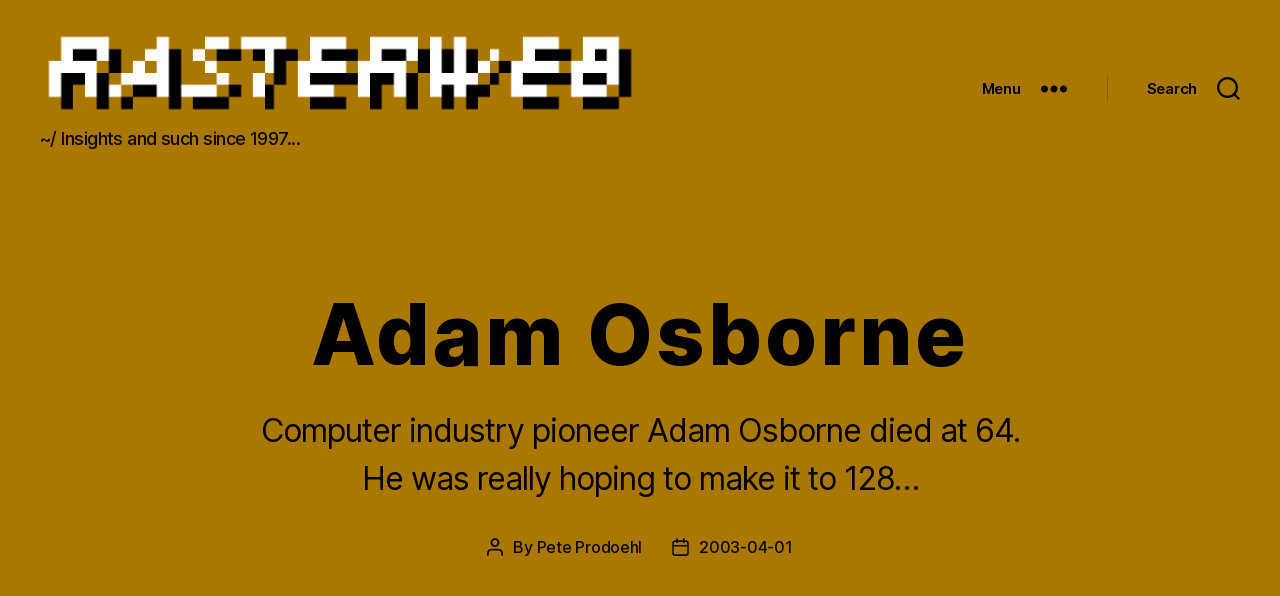

--- FILE ---
content_type: text/html; charset=UTF-8
request_url: https://rasterweb.net/raster/2003/04/01/20030401074049/
body_size: 10017
content:
<!DOCTYPE html>
<html class="no-js" lang="en-US" prefix="og: http://ogp.me/ns# article: http://ogp.me/ns/article#">
	<head>
		<meta charset="UTF-8">
		<meta name="viewport" content="width=device-width, initial-scale=1.0" >

		<link rel="profile" href="https://gmpg.org/xfn/11">
		<link rel="me" href="https://mastodon.social/@rasterweb">
		<meta name="fediverse:creator" content="@rasterweb@mastodon.social">
		<title>Adam Osborne &#8211; RasterWeb!</title>
<link rel='dns-prefetch' href='//s.w.org' />
<link rel="alternate" type="application/rss+xml" title="RasterWeb! &raquo; Feed" href="https://rasterweb.net/raster/feed/" />
<link rel="alternate" type="application/rss+xml" title="RasterWeb! &raquo; Comments Feed" href="https://rasterweb.net/raster/comments/feed/" />
		<script>
			window._wpemojiSettings = {"baseUrl":"https:\/\/s.w.org\/images\/core\/emoji\/12.0.0-1\/72x72\/","ext":".png","svgUrl":"https:\/\/s.w.org\/images\/core\/emoji\/12.0.0-1\/svg\/","svgExt":".svg","source":{"concatemoji":"https:\/\/rasterweb.net\/raster\/wp-includes\/js\/wp-emoji-release.min.js?ver=5.3.2"}};
			!function(e,a,t){var r,n,o,i,p=a.createElement("canvas"),s=p.getContext&&p.getContext("2d");function c(e,t){var a=String.fromCharCode;s.clearRect(0,0,p.width,p.height),s.fillText(a.apply(this,e),0,0);var r=p.toDataURL();return s.clearRect(0,0,p.width,p.height),s.fillText(a.apply(this,t),0,0),r===p.toDataURL()}function l(e){if(!s||!s.fillText)return!1;switch(s.textBaseline="top",s.font="600 32px Arial",e){case"flag":return!c([127987,65039,8205,9895,65039],[127987,65039,8203,9895,65039])&&(!c([55356,56826,55356,56819],[55356,56826,8203,55356,56819])&&!c([55356,57332,56128,56423,56128,56418,56128,56421,56128,56430,56128,56423,56128,56447],[55356,57332,8203,56128,56423,8203,56128,56418,8203,56128,56421,8203,56128,56430,8203,56128,56423,8203,56128,56447]));case"emoji":return!c([55357,56424,55356,57342,8205,55358,56605,8205,55357,56424,55356,57340],[55357,56424,55356,57342,8203,55358,56605,8203,55357,56424,55356,57340])}return!1}function d(e){var t=a.createElement("script");t.src=e,t.defer=t.type="text/javascript",a.getElementsByTagName("head")[0].appendChild(t)}for(i=Array("flag","emoji"),t.supports={everything:!0,everythingExceptFlag:!0},o=0;o<i.length;o++)t.supports[i[o]]=l(i[o]),t.supports.everything=t.supports.everything&&t.supports[i[o]],"flag"!==i[o]&&(t.supports.everythingExceptFlag=t.supports.everythingExceptFlag&&t.supports[i[o]]);t.supports.everythingExceptFlag=t.supports.everythingExceptFlag&&!t.supports.flag,t.DOMReady=!1,t.readyCallback=function(){t.DOMReady=!0},t.supports.everything||(n=function(){t.readyCallback()},a.addEventListener?(a.addEventListener("DOMContentLoaded",n,!1),e.addEventListener("load",n,!1)):(e.attachEvent("onload",n),a.attachEvent("onreadystatechange",function(){"complete"===a.readyState&&t.readyCallback()})),(r=t.source||{}).concatemoji?d(r.concatemoji):r.wpemoji&&r.twemoji&&(d(r.twemoji),d(r.wpemoji)))}(window,document,window._wpemojiSettings);
		</script>
		<style>
img.wp-smiley,
img.emoji {
	display: inline !important;
	border: none !important;
	box-shadow: none !important;
	height: 1em !important;
	width: 1em !important;
	margin: 0 .07em !important;
	vertical-align: -0.1em !important;
	background: none !important;
	padding: 0 !important;
}
</style>
	<link rel='stylesheet' id='openid-css'  href='https://rasterweb.net/raster/wp-content/plugins/openid/f/openid.css?ver=519' media='all' />
<link rel='stylesheet' id='wp-block-library-css'  href='https://rasterweb.net/raster/wp-includes/css/dist/block-library/style.min.css?ver=5.3.2' media='all' />
<link rel='stylesheet' id='twentytwenty-style-css'  href='https://rasterweb.net/raster/wp-content/themes/twentytwenty/style.css?ver=1.1' media='all' />
<style id='twentytwenty-style-inline-css'>
.color-accent,.color-accent-hover:hover,.color-accent-hover:focus,:root .has-accent-color,.has-drop-cap:not(:focus):first-letter,.wp-block-button.is-style-outline,a { color: #c00b3b; }blockquote,.border-color-accent,.border-color-accent-hover:hover,.border-color-accent-hover:focus { border-color: #c00b3b; }button:not(.toggle),.button,.faux-button,.wp-block-button__link,.wp-block-file .wp-block-file__button,input[type="button"],input[type="reset"],input[type="submit"],.bg-accent,.bg-accent-hover:hover,.bg-accent-hover:focus,:root .has-accent-background-color,.comment-reply-link { background-color: #c00b3b; }.fill-children-accent,.fill-children-accent * { fill: #c00b3b; }:root .has-background-color,button,.button,.faux-button,.wp-block-button__link,.wp-block-file__button,input[type="button"],input[type="reset"],input[type="submit"],.wp-block-button,.comment-reply-link,.has-background.has-primary-background-color:not(.has-text-color),.has-background.has-primary-background-color *:not(.has-text-color),.has-background.has-accent-background-color:not(.has-text-color),.has-background.has-accent-background-color *:not(.has-text-color) { color: #e5dbb3; }:root .has-background-background-color { background-color: #e5dbb3; }body,.entry-title a,:root .has-primary-color { color: #000000; }:root .has-primary-background-color { background-color: #000000; }cite,figcaption,.wp-caption-text,.post-meta,.entry-content .wp-block-archives li,.entry-content .wp-block-categories li,.entry-content .wp-block-latest-posts li,.wp-block-latest-comments__comment-date,.wp-block-latest-posts__post-date,.wp-block-embed figcaption,.wp-block-image figcaption,.wp-block-pullquote cite,.comment-metadata,.comment-respond .comment-notes,.comment-respond .logged-in-as,.pagination .dots,.entry-content hr:not(.has-background),hr.styled-separator,:root .has-secondary-color { color: #554f33; }:root .has-secondary-background-color { background-color: #554f33; }pre,fieldset,input,textarea,table,table *,hr { border-color: #c8bc7d; }caption,code,code,kbd,samp,.wp-block-table.is-style-stripes tbody tr:nth-child(odd),:root .has-subtle-background-background-color { background-color: #c8bc7d; }.wp-block-table.is-style-stripes { border-bottom-color: #c8bc7d; }.wp-block-latest-posts.is-grid li { border-top-color: #c8bc7d; }:root .has-subtle-background-color { color: #c8bc7d; }body:not(.overlay-header) .primary-menu > li > a,body:not(.overlay-header) .primary-menu > li > .icon,.modal-menu a,.footer-menu a, .footer-widgets a,#site-footer .wp-block-button.is-style-outline,.wp-block-pullquote:before,.singular:not(.overlay-header) .entry-header a,.archive-header a,.header-footer-group .color-accent,.header-footer-group .color-accent-hover:hover { color: #38000e; }.social-icons a,#site-footer button:not(.toggle),#site-footer .button,#site-footer .faux-button,#site-footer .wp-block-button__link,#site-footer .wp-block-file__button,#site-footer input[type="button"],#site-footer input[type="reset"],#site-footer input[type="submit"] { background-color: #38000e; }.social-icons a,body:not(.overlay-header) .primary-menu ul,.header-footer-group button,.header-footer-group .button,.header-footer-group .faux-button,.header-footer-group .wp-block-button:not(.is-style-outline) .wp-block-button__link,.header-footer-group .wp-block-file__button,.header-footer-group input[type="button"],.header-footer-group input[type="reset"],.header-footer-group input[type="submit"] { color: #aa7700; }#site-header,.footer-nav-widgets-wrapper,#site-footer,.menu-modal,.menu-modal-inner,.search-modal-inner,.archive-header,.singular .entry-header,.singular .featured-media:before,.wp-block-pullquote:before { background-color: #aa7700; }.header-footer-group,body:not(.overlay-header) #site-header .toggle,.menu-modal .toggle { color: #000000; }body:not(.overlay-header) .primary-menu ul { background-color: #000000; }body:not(.overlay-header) .primary-menu > li > ul:after { border-bottom-color: #000000; }body:not(.overlay-header) .primary-menu ul ul:after { border-left-color: #000000; }.site-description,body:not(.overlay-header) .toggle-inner .toggle-text,.widget .post-date,.widget .rss-date,.widget_archive li,.widget_categories li,.widget cite,.widget_pages li,.widget_meta li,.widget_nav_menu li,.powered-by-wordpress,.to-the-top,.singular .entry-header .post-meta,.singular:not(.overlay-header) .entry-header .post-meta a { color: #0b0803; }.header-footer-group pre,.header-footer-group fieldset,.header-footer-group input,.header-footer-group textarea,.header-footer-group table,.header-footer-group table *,.footer-nav-widgets-wrapper,#site-footer,.menu-modal nav *,.footer-widgets-outer-wrapper,.footer-top { border-color: #896000; }.header-footer-group table caption,body:not(.overlay-header) .header-inner .toggle-wrapper::before { background-color: #896000; }
</style>
<link rel='stylesheet' id='twentytwenty-print-style-css'  href='https://rasterweb.net/raster/wp-content/themes/twentytwenty/print.css?ver=1.1' media='print' />
<script src='https://rasterweb.net/raster/wp-content/themes/twentytwenty/assets/js/index.js?ver=1.1' async></script>
<script src='https://rasterweb.net/raster/wp-includes/js/jquery/jquery.js?ver=1.12.4-wp'></script>
<script src='https://rasterweb.net/raster/wp-includes/js/jquery/jquery-migrate.min.js?ver=1.4.1'></script>
<link rel='https://api.w.org/' href='https://rasterweb.net/raster/wp-json/' />
<link rel="EditURI" type="application/rsd+xml" title="RSD" href="https://rasterweb.net/raster/xmlrpc.php?rsd" />
<link rel="wlwmanifest" type="application/wlwmanifest+xml" href="https://rasterweb.net/raster/wp-includes/wlwmanifest.xml" /> 
<link rel='prev' title='Trading Spaces' href='https://rasterweb.net/raster/2003/03/31/20030331123405/' />
<link rel='next' title='That&#8217;s ODD' href='https://rasterweb.net/raster/2003/04/01/20030401074324/' />
<meta name="generator" content="WordPress 5.3.2" />
<link rel="canonical" href="https://rasterweb.net/raster/2003/04/01/20030401074049/" />
<link rel='shortlink' href='https://rasterweb.net/raster/?p=235' />
<link rel="alternate" type="application/json+oembed" href="https://rasterweb.net/raster/wp-json/oembed/1.0/embed?url=https%3A%2F%2Frasterweb.net%2Fraster%2F2003%2F04%2F01%2F20030401074049%2F" />
<link rel="alternate" type="text/xml+oembed" href="https://rasterweb.net/raster/wp-json/oembed/1.0/embed?url=https%3A%2F%2Frasterweb.net%2Fraster%2F2003%2F04%2F01%2F20030401074049%2F&#038;format=xml" />
<meta property="og:title" name="og:title" content="Adam Osborne" />
<meta property="og:type" name="og:type" content="article" />
<meta property="og:image" name="og:image" content="https://rasterweb.net/raster/wp-content/uploads/2019/12/cropped-rasterweb512.png" />
<meta property="og:url" name="og:url" content="https://rasterweb.net/raster/2003/04/01/20030401074049/" />
<meta property="og:description" name="og:description" content="Computer industry pioneer Adam Osborne died at 64. He was really hoping to make it to 128..." />
<meta property="og:locale" name="og:locale" content="en_US" />
<meta property="og:site_name" name="og:site_name" content="RasterWeb!" />
<meta property="twitter:card" name="twitter:card" content="summary" />
<meta property="article:section" name="article:section" content="Uncategorized" />
<meta property="article:published_time" name="article:published_time" content="2003-04-01T07:40:49-06:00" />
<meta property="article:modified_time" name="article:modified_time" content="2003-04-01T07:40:49-06:00" />
<meta property="article:author" name="article:author" content="https://rasterweb.net/raster/author/raster/" />
<meta http-equiv="X-XRDS-Location" content="https://rasterweb.net/raster/?xrds" />
<meta http-equiv="X-Yadis-Location" content="https://rasterweb.net/raster/?xrds" />
	<script>document.documentElement.className = document.documentElement.className.replace( 'no-js', 'js' );</script>
	<style id="custom-background-css">
body.custom-background { background-color: #e5dbb3; }
</style>
	
	<!-- Clean Archives Reloaded v3.2.0 | http://www.viper007bond.com/wordpress-plugins/clean-archives-reloaded/ -->
	<style type="text/css">.car-collapse .car-yearmonth { cursor: s-resize; } </style>
	<script type="text/javascript">
		/* <![CDATA[ */
			jQuery(document).ready(function() {
				jQuery('.car-collapse').find('.car-monthlisting').hide();
				jQuery('.car-collapse').find('.car-monthlisting:first').show();
				jQuery('.car-collapse').find('.car-yearmonth').click(function() {
					jQuery(this).next('ul').slideToggle('fast');
				});
				jQuery('.car-collapse').find('.car-toggler').click(function() {
					if ( 'Expand All' == jQuery(this).text() ) {
						jQuery(this).parent('.car-container').find('.car-monthlisting').show();
						jQuery(this).text('Collapse All');
					}
					else {
						jQuery(this).parent('.car-container').find('.car-monthlisting').hide();
						jQuery(this).text('Expand All');
					}
					return false;
				});
			});
		/* ]]> */
	</script>

<link rel="icon" href="https://rasterweb.net/raster/wp-content/uploads/2019/12/cropped-rasterweb512-32x32.png" sizes="32x32" />
<link rel="icon" href="https://rasterweb.net/raster/wp-content/uploads/2019/12/cropped-rasterweb512-192x192.png" sizes="192x192" />
<link rel="apple-touch-icon-precomposed" href="https://rasterweb.net/raster/wp-content/uploads/2019/12/cropped-rasterweb512-180x180.png" />
<meta name="msapplication-TileImage" content="https://rasterweb.net/raster/wp-content/uploads/2019/12/cropped-rasterweb512-270x270.png" />
		<style id="wp-custom-css">
			div.entry-categories div.entry-categories-inner { display: none; }

.entry-title { letter-spacing: 0.035em; }

.featured-mediaXXX { display: none; }		</style>
			</head>
	<body class="post-template-default single single-post postid-235 single-format-standard custom-background wp-custom-logo singular enable-search-modal missing-post-thumbnail has-single-pagination showing-comments hide-avatars footer-top-visible">

		<a class="skip-link screen-reader-text" href="#site-content">Skip to the content</a>
		<header id="site-header" class="header-footer-group" role="banner">

			<div class="header-inner section-inner">

				<div class="header-titles-wrapper">

					
						<button class="toggle search-toggle mobile-search-toggle" data-toggle-target=".search-modal" data-toggle-body-class="showing-search-modal" data-set-focus=".search-modal .search-field" aria-expanded="false">
							<span class="toggle-inner">
								<span class="toggle-icon">
									<svg class="svg-icon" aria-hidden="true" role="img" focusable="false" xmlns="http://www.w3.org/2000/svg" width="23" height="23" viewBox="0 0 23 23"><path d="M38.710696,48.0601792 L43,52.3494831 L41.3494831,54 L37.0601792,49.710696 C35.2632422,51.1481185 32.9839107,52.0076499 30.5038249,52.0076499 C24.7027226,52.0076499 20,47.3049272 20,41.5038249 C20,35.7027226 24.7027226,31 30.5038249,31 C36.3049272,31 41.0076499,35.7027226 41.0076499,41.5038249 C41.0076499,43.9839107 40.1481185,46.2632422 38.710696,48.0601792 Z M36.3875844,47.1716785 C37.8030221,45.7026647 38.6734666,43.7048964 38.6734666,41.5038249 C38.6734666,36.9918565 35.0157934,33.3341833 30.5038249,33.3341833 C25.9918565,33.3341833 22.3341833,36.9918565 22.3341833,41.5038249 C22.3341833,46.0157934 25.9918565,49.6734666 30.5038249,49.6734666 C32.7048964,49.6734666 34.7026647,48.8030221 36.1716785,47.3875844 C36.2023931,47.347638 36.2360451,47.3092237 36.2726343,47.2726343 C36.3092237,47.2360451 36.347638,47.2023931 36.3875844,47.1716785 Z" transform="translate(-20 -31)" /></svg>								</span>
								<span class="toggle-text">Search</span>
							</span>
						</button><!-- .search-toggle -->

					
					<div class="header-titles">

						<div class="site-logo faux-heading"><a href="https://rasterweb.net/raster/" class="custom-logo-link" rel="home"><img width="1280" height="192" src="https://rasterweb.net/raster/wp-content/uploads/2019/12/rasterweb-long-logo.png" class="custom-logo" alt="RasterWeb!" srcset="https://rasterweb.net/raster/wp-content/uploads/2019/12/rasterweb-long-logo.png 1280w, https://rasterweb.net/raster/wp-content/uploads/2019/12/rasterweb-long-logo-640x96.png 640w, https://rasterweb.net/raster/wp-content/uploads/2019/12/rasterweb-long-logo-768x115.png 768w, https://rasterweb.net/raster/wp-content/uploads/2019/12/rasterweb-long-logo-1200x180.png 1200w" sizes="(max-width: 1280px) 100vw, 1280px" /></a><span class="screen-reader-text">RasterWeb!</span></div><div class="site-description">~/ Insights and such since 1997...</div><!-- .site-description -->
					</div><!-- .header-titles -->

					<button class="toggle nav-toggle mobile-nav-toggle" data-toggle-target=".menu-modal"  data-toggle-body-class="showing-menu-modal" aria-expanded="false" data-set-focus=".close-nav-toggle">
						<span class="toggle-inner">
							<span class="toggle-icon">
								<svg class="svg-icon" aria-hidden="true" role="img" focusable="false" xmlns="http://www.w3.org/2000/svg" width="26" height="7" viewBox="0 0 26 7"><path fill-rule="evenodd" d="M332.5,45 C330.567003,45 329,43.4329966 329,41.5 C329,39.5670034 330.567003,38 332.5,38 C334.432997,38 336,39.5670034 336,41.5 C336,43.4329966 334.432997,45 332.5,45 Z M342,45 C340.067003,45 338.5,43.4329966 338.5,41.5 C338.5,39.5670034 340.067003,38 342,38 C343.932997,38 345.5,39.5670034 345.5,41.5 C345.5,43.4329966 343.932997,45 342,45 Z M351.5,45 C349.567003,45 348,43.4329966 348,41.5 C348,39.5670034 349.567003,38 351.5,38 C353.432997,38 355,39.5670034 355,41.5 C355,43.4329966 353.432997,45 351.5,45 Z" transform="translate(-329 -38)" /></svg>							</span>
							<span class="toggle-text">Menu</span>
						</span>
					</button><!-- .nav-toggle -->

				</div><!-- .header-titles-wrapper -->

				<div class="header-navigation-wrapper">

					
						<div class="header-toggles hide-no-js">

						
							<div class="toggle-wrapper nav-toggle-wrapper has-expanded-menu">

								<button class="toggle nav-toggle desktop-nav-toggle" data-toggle-target=".menu-modal" data-toggle-body-class="showing-menu-modal" aria-expanded="false" data-set-focus=".close-nav-toggle">
									<span class="toggle-inner">
										<span class="toggle-text">Menu</span>
										<span class="toggle-icon">
											<svg class="svg-icon" aria-hidden="true" role="img" focusable="false" xmlns="http://www.w3.org/2000/svg" width="26" height="7" viewBox="0 0 26 7"><path fill-rule="evenodd" d="M332.5,45 C330.567003,45 329,43.4329966 329,41.5 C329,39.5670034 330.567003,38 332.5,38 C334.432997,38 336,39.5670034 336,41.5 C336,43.4329966 334.432997,45 332.5,45 Z M342,45 C340.067003,45 338.5,43.4329966 338.5,41.5 C338.5,39.5670034 340.067003,38 342,38 C343.932997,38 345.5,39.5670034 345.5,41.5 C345.5,43.4329966 343.932997,45 342,45 Z M351.5,45 C349.567003,45 348,43.4329966 348,41.5 C348,39.5670034 349.567003,38 351.5,38 C353.432997,38 355,39.5670034 355,41.5 C355,43.4329966 353.432997,45 351.5,45 Z" transform="translate(-329 -38)" /></svg>										</span>
									</span>
								</button><!-- .nav-toggle -->

							</div><!-- .nav-toggle-wrapper -->

							
							<div class="toggle-wrapper search-toggle-wrapper">

								<button class="toggle search-toggle desktop-search-toggle" data-toggle-target=".search-modal" data-toggle-body-class="showing-search-modal" data-set-focus=".search-modal .search-field" aria-expanded="false">
									<span class="toggle-inner">
										<svg class="svg-icon" aria-hidden="true" role="img" focusable="false" xmlns="http://www.w3.org/2000/svg" width="23" height="23" viewBox="0 0 23 23"><path d="M38.710696,48.0601792 L43,52.3494831 L41.3494831,54 L37.0601792,49.710696 C35.2632422,51.1481185 32.9839107,52.0076499 30.5038249,52.0076499 C24.7027226,52.0076499 20,47.3049272 20,41.5038249 C20,35.7027226 24.7027226,31 30.5038249,31 C36.3049272,31 41.0076499,35.7027226 41.0076499,41.5038249 C41.0076499,43.9839107 40.1481185,46.2632422 38.710696,48.0601792 Z M36.3875844,47.1716785 C37.8030221,45.7026647 38.6734666,43.7048964 38.6734666,41.5038249 C38.6734666,36.9918565 35.0157934,33.3341833 30.5038249,33.3341833 C25.9918565,33.3341833 22.3341833,36.9918565 22.3341833,41.5038249 C22.3341833,46.0157934 25.9918565,49.6734666 30.5038249,49.6734666 C32.7048964,49.6734666 34.7026647,48.8030221 36.1716785,47.3875844 C36.2023931,47.347638 36.2360451,47.3092237 36.2726343,47.2726343 C36.3092237,47.2360451 36.347638,47.2023931 36.3875844,47.1716785 Z" transform="translate(-20 -31)" /></svg>										<span class="toggle-text">Search</span>
									</span>
								</button><!-- .search-toggle -->

							</div>

							
						</div><!-- .header-toggles -->
						
				</div><!-- .header-navigation-wrapper -->

			</div><!-- .header-inner -->

			<div class="search-modal cover-modal header-footer-group" data-modal-target-string=".search-modal">

	<div class="search-modal-inner modal-inner">

		<div class="section-inner">

			<form role="search" aria-label="Search for:" method="get" class="search-form" action="https://rasterweb.net/raster/">
	<label for="search-form-1">
		<span class="screen-reader-text">Search for:</span>
		<input type="search" id="search-form-1" class="search-field" placeholder="Search &hellip;" value="" name="s" />
	</label>
	<input type="submit" class="search-submit" value="Search" />
</form>

			<button class="toggle search-untoggle close-search-toggle fill-children-current-color" data-toggle-target=".search-modal" data-toggle-body-class="showing-search-modal" data-set-focus=".search-modal .search-field" aria-expanded="false">
				<span class="screen-reader-text">Close search</span>
				<svg class="svg-icon" aria-hidden="true" role="img" focusable="false" xmlns="http://www.w3.org/2000/svg" width="16" height="16" viewBox="0 0 16 16"><polygon fill="" fill-rule="evenodd" points="6.852 7.649 .399 1.195 1.445 .149 7.899 6.602 14.352 .149 15.399 1.195 8.945 7.649 15.399 14.102 14.352 15.149 7.899 8.695 1.445 15.149 .399 14.102" /></svg>			</button><!-- .search-toggle -->

		</div><!-- .section-inner -->

	</div><!-- .search-modal-inner -->

</div><!-- .menu-modal -->

		</header><!-- #site-header -->

		
<div class="menu-modal cover-modal header-footer-group" data-modal-target-string=".menu-modal">

	<div class="menu-modal-inner modal-inner">

		<div class="menu-wrapper section-inner">

			<div class="menu-top">

				<button class="toggle close-nav-toggle fill-children-current-color" data-toggle-target=".menu-modal" data-toggle-body-class="showing-menu-modal" aria-expanded="false" data-set-focus=".menu-modal">
					<span class="toggle-text">Close Menu</span>
					<svg class="svg-icon" aria-hidden="true" role="img" focusable="false" xmlns="http://www.w3.org/2000/svg" width="16" height="16" viewBox="0 0 16 16"><polygon fill="" fill-rule="evenodd" points="6.852 7.649 .399 1.195 1.445 .149 7.899 6.602 14.352 .149 15.399 1.195 8.945 7.649 15.399 14.102 14.352 15.149 7.899 8.695 1.445 15.149 .399 14.102" /></svg>				</button><!-- .nav-toggle -->

				
					<nav class="expanded-menu" aria-label="Expanded" role="navigation">

						<ul class="modal-menu reset-list-style">
							<li id="menu-item-17102" class="menu-item menu-item-type-custom menu-item-object-custom menu-item-home menu-item-17102"><div class="ancestor-wrapper"><a href="https://rasterweb.net/raster">Home</a></div><!-- .ancestor-wrapper --></li>
<li id="menu-item-17103" class="menu-item menu-item-type-post_type menu-item-object-page menu-item-17103"><div class="ancestor-wrapper"><a href="https://rasterweb.net/raster/about/">About</a></div><!-- .ancestor-wrapper --></li>
<li id="menu-item-17105" class="menu-item menu-item-type-post_type menu-item-object-page menu-item-17105"><div class="ancestor-wrapper"><a href="https://rasterweb.net/raster/archives/">Archives</a></div><!-- .ancestor-wrapper --></li>
<li id="menu-item-17106" class="menu-item menu-item-type-post_type menu-item-object-page menu-item-17106"><div class="ancestor-wrapper"><a href="https://rasterweb.net/raster/tags/">Tags</a></div><!-- .ancestor-wrapper --></li>
<li id="menu-item-21221" class="menu-item menu-item-type-custom menu-item-object-custom menu-item-21221"><div class="ancestor-wrapper"><a href="http://photos.rasterweb.net/">Photos</a></div><!-- .ancestor-wrapper --></li>
<li id="menu-item-23852" class="menu-item menu-item-type-post_type menu-item-object-page menu-item-23852"><div class="ancestor-wrapper"><a href="https://rasterweb.net/raster/projects/illustrations/">Illustrations</a></div><!-- .ancestor-wrapper --></li>
<li id="menu-item-17107" class="menu-item menu-item-type-post_type menu-item-object-page menu-item-17107"><div class="ancestor-wrapper"><a href="https://rasterweb.net/raster/projects/">Projects</a></div><!-- .ancestor-wrapper --></li>
<li id="menu-item-17104" class="menu-item menu-item-type-post_type menu-item-object-page menu-item-17104"><div class="ancestor-wrapper"><a href="https://rasterweb.net/raster/contact/">Contact</a></div><!-- .ancestor-wrapper --></li>
<li id="menu-item-21789" class="menu-item menu-item-type-post_type menu-item-object-page menu-item-21789"><div class="ancestor-wrapper"><a href="https://rasterweb.net/raster/donate/">Donate / Support</a></div><!-- .ancestor-wrapper --></li>
<li id="menu-item-22487" class="menu-item menu-item-type-post_type menu-item-object-page menu-item-22487"><div class="ancestor-wrapper"><a href="https://rasterweb.net/raster/privacy-policy/">Privacy Policy</a></div><!-- .ancestor-wrapper --></li>
						</ul>

					</nav>

					
					<nav class="mobile-menu" aria-label="Mobile" role="navigation">

						<ul class="modal-menu reset-list-style">

						<li class="menu-item menu-item-type-custom menu-item-object-custom menu-item-home menu-item-17102"><div class="ancestor-wrapper"><a href="https://rasterweb.net/raster">Home</a></div><!-- .ancestor-wrapper --></li>
<li class="menu-item menu-item-type-post_type menu-item-object-page menu-item-17103"><div class="ancestor-wrapper"><a href="https://rasterweb.net/raster/about/">About</a></div><!-- .ancestor-wrapper --></li>
<li class="menu-item menu-item-type-post_type menu-item-object-page menu-item-17105"><div class="ancestor-wrapper"><a href="https://rasterweb.net/raster/archives/">Archives</a></div><!-- .ancestor-wrapper --></li>
<li class="menu-item menu-item-type-post_type menu-item-object-page menu-item-17106"><div class="ancestor-wrapper"><a href="https://rasterweb.net/raster/tags/">Tags</a></div><!-- .ancestor-wrapper --></li>
<li class="menu-item menu-item-type-custom menu-item-object-custom menu-item-21221"><div class="ancestor-wrapper"><a href="http://photos.rasterweb.net/">Photos</a></div><!-- .ancestor-wrapper --></li>
<li class="menu-item menu-item-type-post_type menu-item-object-page menu-item-23852"><div class="ancestor-wrapper"><a href="https://rasterweb.net/raster/projects/illustrations/">Illustrations</a></div><!-- .ancestor-wrapper --></li>
<li class="menu-item menu-item-type-post_type menu-item-object-page menu-item-17107"><div class="ancestor-wrapper"><a href="https://rasterweb.net/raster/projects/">Projects</a></div><!-- .ancestor-wrapper --></li>
<li class="menu-item menu-item-type-post_type menu-item-object-page menu-item-17104"><div class="ancestor-wrapper"><a href="https://rasterweb.net/raster/contact/">Contact</a></div><!-- .ancestor-wrapper --></li>
<li class="menu-item menu-item-type-post_type menu-item-object-page menu-item-21789"><div class="ancestor-wrapper"><a href="https://rasterweb.net/raster/donate/">Donate / Support</a></div><!-- .ancestor-wrapper --></li>
<li class="menu-item menu-item-type-post_type menu-item-object-page menu-item-22487"><div class="ancestor-wrapper"><a href="https://rasterweb.net/raster/privacy-policy/">Privacy Policy</a></div><!-- .ancestor-wrapper --></li>

						</ul>

					</nav>

					
			</div><!-- .menu-top -->

			<div class="menu-bottom">

				
			</div><!-- .menu-bottom -->

		</div><!-- .menu-wrapper -->

	</div><!-- .menu-modal-inner -->

</div><!-- .menu-modal -->

<main id="site-content" role="main">

	
<article class="post-235 post type-post status-publish format-standard hentry category-uncategorized" id="post-235">

	
<header class="entry-header has-text-align-center header-footer-group">

	<div class="entry-header-inner section-inner medium">

		
			<div class="entry-categories">
				<span class="screen-reader-text">Categories</span>
				<div class="entry-categories-inner">
					<a href="https://rasterweb.net/raster/cat/uncategorized/" rel="category tag">Uncategorized</a>				</div><!-- .entry-categories-inner -->
			</div><!-- .entry-categories -->

			<h1 class="entry-title">Adam Osborne</h1>
			<div class="intro-text section-inner max-percentage small">
				<p>Computer industry pioneer Adam Osborne died at 64. He was really hoping to make it to 128&#8230;</p>
			</div>

			
		<div class="post-meta-wrapper post-meta-single post-meta-single-top">

			<ul class="post-meta">

									<li class="post-author meta-wrapper">
						<span class="meta-icon">
							<span class="screen-reader-text">Post author</span>
							<svg class="svg-icon" aria-hidden="true" role="img" focusable="false" xmlns="http://www.w3.org/2000/svg" width="18" height="20" viewBox="0 0 18 20"><path fill="" d="M18,19 C18,19.5522847 17.5522847,20 17,20 C16.4477153,20 16,19.5522847 16,19 L16,17 C16,15.3431458 14.6568542,14 13,14 L5,14 C3.34314575,14 2,15.3431458 2,17 L2,19 C2,19.5522847 1.55228475,20 1,20 C0.44771525,20 0,19.5522847 0,19 L0,17 C0,14.2385763 2.23857625,12 5,12 L13,12 C15.7614237,12 18,14.2385763 18,17 L18,19 Z M9,10 C6.23857625,10 4,7.76142375 4,5 C4,2.23857625 6.23857625,0 9,0 C11.7614237,0 14,2.23857625 14,5 C14,7.76142375 11.7614237,10 9,10 Z M9,8 C10.6568542,8 12,6.65685425 12,5 C12,3.34314575 10.6568542,2 9,2 C7.34314575,2 6,3.34314575 6,5 C6,6.65685425 7.34314575,8 9,8 Z" /></svg>						</span>
						<span class="meta-text">
							By <a href="https://rasterweb.net/raster/author/raster/">Pete Prodoehl</a>						</span>
					</li>
										<li class="post-date meta-wrapper">
						<span class="meta-icon">
							<span class="screen-reader-text">Post date</span>
							<svg class="svg-icon" aria-hidden="true" role="img" focusable="false" xmlns="http://www.w3.org/2000/svg" width="18" height="19" viewBox="0 0 18 19"><path fill="" d="M4.60069444,4.09375 L3.25,4.09375 C2.47334957,4.09375 1.84375,4.72334957 1.84375,5.5 L1.84375,7.26736111 L16.15625,7.26736111 L16.15625,5.5 C16.15625,4.72334957 15.5266504,4.09375 14.75,4.09375 L13.3993056,4.09375 L13.3993056,4.55555556 C13.3993056,5.02154581 13.0215458,5.39930556 12.5555556,5.39930556 C12.0895653,5.39930556 11.7118056,5.02154581 11.7118056,4.55555556 L11.7118056,4.09375 L6.28819444,4.09375 L6.28819444,4.55555556 C6.28819444,5.02154581 5.9104347,5.39930556 5.44444444,5.39930556 C4.97845419,5.39930556 4.60069444,5.02154581 4.60069444,4.55555556 L4.60069444,4.09375 Z M6.28819444,2.40625 L11.7118056,2.40625 L11.7118056,1 C11.7118056,0.534009742 12.0895653,0.15625 12.5555556,0.15625 C13.0215458,0.15625 13.3993056,0.534009742 13.3993056,1 L13.3993056,2.40625 L14.75,2.40625 C16.4586309,2.40625 17.84375,3.79136906 17.84375,5.5 L17.84375,15.875 C17.84375,17.5836309 16.4586309,18.96875 14.75,18.96875 L3.25,18.96875 C1.54136906,18.96875 0.15625,17.5836309 0.15625,15.875 L0.15625,5.5 C0.15625,3.79136906 1.54136906,2.40625 3.25,2.40625 L4.60069444,2.40625 L4.60069444,1 C4.60069444,0.534009742 4.97845419,0.15625 5.44444444,0.15625 C5.9104347,0.15625 6.28819444,0.534009742 6.28819444,1 L6.28819444,2.40625 Z M1.84375,8.95486111 L1.84375,15.875 C1.84375,16.6516504 2.47334957,17.28125 3.25,17.28125 L14.75,17.28125 C15.5266504,17.28125 16.15625,16.6516504 16.15625,15.875 L16.15625,8.95486111 L1.84375,8.95486111 Z" /></svg>						</span>
						<span class="meta-text">
							<a href="https://rasterweb.net/raster/2003/04/01/20030401074049/">2003-04-01</a>
						</span>
					</li>
					
			</ul><!-- .post-meta -->

		</div><!-- .post-meta-wrapper -->

		
	</div><!-- .entry-header-inner -->

</header><!-- .entry-header -->

	<div class="post-inner thin ">

		<div class="entry-content">

			<p>
I can&#8217;t take credit for this one&#8230; I heard it on the radio today.
</p>
<blockquote><p>
Computer industry pioneer Adam Osborne died at 64. He was really hoping to make it to 128.
</p></blockquote>
<p>
Now <strong>that&#8217;s</strong> funny&#8230;</p>

		</div><!-- .entry-content -->

	</div><!-- .post-inner -->

	<div class="section-inner">
		
	</div><!-- .section-inner -->

	
	<nav class="pagination-single section-inner" aria-label="Post" role="navigation">

		<hr class="styled-separator is-style-wide" aria-hidden="true" />

		<div class="pagination-single-inner">

			
				<a class="previous-post" href="https://rasterweb.net/raster/2003/03/31/20030331123405/">
					<span class="arrow" aria-hidden="true">&larr;</span>
					<span class="title"><span class="title-inner">Trading Spaces</span></span>
				</a>

				
				<a class="next-post" href="https://rasterweb.net/raster/2003/04/01/20030401074324/">
					<span class="arrow" aria-hidden="true">&rarr;</span>
						<span class="title"><span class="title-inner">That&#8217;s ODD</span></span>
				</a>
				
		</div><!-- .pagination-single-inner -->

		<hr class="styled-separator is-style-wide" aria-hidden="true" />

	</nav><!-- .pagination-single -->

	
</article><!-- .post -->

</main><!-- #site-content -->


	<div class="footer-nav-widgets-wrapper header-footer-group">

		<div class="footer-inner section-inner">

			
			
				<aside class="footer-widgets-outer-wrapper" role="complementary">

					<div class="footer-widgets-wrapper">

						
							<div class="footer-widgets column-one grid-item">
								<div class="widget widget_tag_cloud"><div class="widget-content"><h2 class="widget-title subheading heading-size-3">Tags</h2><div class="tagcloud"><a href="https://rasterweb.net/raster/tag/3dprinters/" class="tag-cloud-link tag-link-1016 tag-link-position-1" style="font-size: 8.8045977011494pt;" aria-label="3dprinters (36 items)">3dprinters</a>
<a href="https://rasterweb.net/raster/tag/3dprinting/" class="tag-cloud-link tag-link-1456 tag-link-position-2" style="font-size: 19.747126436782pt;" aria-label="3dprinting (175 items)">3dprinting</a>
<a href="https://rasterweb.net/raster/tag/apple/" class="tag-cloud-link tag-link-29 tag-link-position-3" style="font-size: 13.954022988506pt;" aria-label="apple (76 items)">apple</a>
<a href="https://rasterweb.net/raster/tag/arduino/" class="tag-cloud-link tag-link-694 tag-link-position-4" style="font-size: 15.724137931034pt;" aria-label="arduino (100 items)">arduino</a>
<a href="https://rasterweb.net/raster/tag/art/" class="tag-cloud-link tag-link-42 tag-link-position-5" style="font-size: 22pt;" aria-label="art (243 items)">art</a>
<a href="https://rasterweb.net/raster/tag/audio/" class="tag-cloud-link tag-link-119 tag-link-position-6" style="font-size: 12.505747126437pt;" aria-label="audio (62 items)">audio</a>
<a href="https://rasterweb.net/raster/tag/barcamp/" class="tag-cloud-link tag-link-33 tag-link-position-7" style="font-size: 16.045977011494pt;" aria-label="barcamp (104 items)">barcamp</a>
<a href="https://rasterweb.net/raster/tag/barcampmad/" class="tag-cloud-link tag-link-507 tag-link-position-8" style="font-size: 8.8045977011494pt;" aria-label="barcampmad (36 items)">barcampmad</a>
<a href="https://rasterweb.net/raster/tag/barcampmadison/" class="tag-cloud-link tag-link-34 tag-link-position-9" style="font-size: 8.9655172413793pt;" aria-label="barcampmadison (37 items)">barcampmadison</a>
<a href="https://rasterweb.net/raster/tag/barcampmilwaukee/" class="tag-cloud-link tag-link-202 tag-link-position-10" style="font-size: 12.666666666667pt;" aria-label="barcampmilwaukee (63 items)">barcampmilwaukee</a>
<a href="https://rasterweb.net/raster/tag/bcmke/" class="tag-cloud-link tag-link-204 tag-link-position-11" style="font-size: 8pt;" aria-label="bcmke (32 items)">bcmke</a>
<a href="https://rasterweb.net/raster/tag/bikes/" class="tag-cloud-link tag-link-408 tag-link-position-12" style="font-size: 10.896551724138pt;" aria-label="bikes (49 items)">bikes</a>
<a href="https://rasterweb.net/raster/tag/bucketworks/" class="tag-cloud-link tag-link-153 tag-link-position-13" style="font-size: 12.344827586207pt;" aria-label="bucketworks (61 items)">bucketworks</a>
<a href="https://rasterweb.net/raster/tag/button/" class="tag-cloud-link tag-link-807 tag-link-position-14" style="font-size: 8.1609195402299pt;" aria-label="button (33 items)">button</a>
<a href="https://rasterweb.net/raster/tag/cameras/" class="tag-cloud-link tag-link-503 tag-link-position-15" style="font-size: 8.6436781609195pt;" aria-label="cameras (35 items)">cameras</a>
<a href="https://rasterweb.net/raster/tag/code/" class="tag-cloud-link tag-link-37 tag-link-position-16" style="font-size: 8pt;" aria-label="code (32 items)">code</a>
<a href="https://rasterweb.net/raster/tag/creativecommons/" class="tag-cloud-link tag-link-78 tag-link-position-17" style="font-size: 12.344827586207pt;" aria-label="creativecommons (61 items)">creativecommons</a>
<a href="https://rasterweb.net/raster/tag/data/" class="tag-cloud-link tag-link-54 tag-link-position-18" style="font-size: 8pt;" aria-label="data (32 items)">data</a>
<a href="https://rasterweb.net/raster/tag/design/" class="tag-cloud-link tag-link-300 tag-link-position-19" style="font-size: 10.252873563218pt;" aria-label="design (45 items)">design</a>
<a href="https://rasterweb.net/raster/tag/diy/" class="tag-cloud-link tag-link-481 tag-link-position-20" style="font-size: 12.666666666667pt;" aria-label="diy (64 items)">diy</a>
<a href="https://rasterweb.net/raster/tag/drawing/" class="tag-cloud-link tag-link-43 tag-link-position-21" style="font-size: 12.827586206897pt;" aria-label="drawing (65 items)">drawing</a>
<a href="https://rasterweb.net/raster/tag/inkscape/" class="tag-cloud-link tag-link-868 tag-link-position-22" style="font-size: 8pt;" aria-label="inkscape (32 items)">inkscape</a>
<a href="https://rasterweb.net/raster/tag/lasercut/" class="tag-cloud-link tag-link-1234 tag-link-position-23" style="font-size: 8.8045977011494pt;" aria-label="lasercut (36 items)">lasercut</a>
<a href="https://rasterweb.net/raster/tag/linux/" class="tag-cloud-link tag-link-101 tag-link-position-24" style="font-size: 9.9310344827586pt;" aria-label="linux (43 items)">linux</a>
<a href="https://rasterweb.net/raster/tag/make/" class="tag-cloud-link tag-link-728 tag-link-position-25" style="font-size: 13.471264367816pt;" aria-label="make (72 items)">make</a>
<a href="https://rasterweb.net/raster/tag/makerfaire/" class="tag-cloud-link tag-link-1169 tag-link-position-26" style="font-size: 11.862068965517pt;" aria-label="makerfaire (57 items)">makerfaire</a>
<a href="https://rasterweb.net/raster/tag/makerfairemke/" class="tag-cloud-link tag-link-1301 tag-link-position-27" style="font-size: 8.1609195402299pt;" aria-label="makerfairemke (33 items)">makerfairemke</a>
<a href="https://rasterweb.net/raster/tag/makerspace/" class="tag-cloud-link tag-link-608 tag-link-position-28" style="font-size: 13.149425287356pt;" aria-label="makerspace (68 items)">makerspace</a>
<a href="https://rasterweb.net/raster/tag/milwaukee/" class="tag-cloud-link tag-link-94 tag-link-position-29" style="font-size: 15.563218390805pt;" aria-label="milwaukee (96 items)">milwaukee</a>
<a href="https://rasterweb.net/raster/tag/mkemakerspace/" class="tag-cloud-link tag-link-1458 tag-link-position-30" style="font-size: 9.6091954022988pt;" aria-label="mkemakerspace (41 items)">mkemakerspace</a>
<a href="https://rasterweb.net/raster/tag/music/" class="tag-cloud-link tag-link-55 tag-link-position-31" style="font-size: 15.241379310345pt;" aria-label="music (93 items)">music</a>
<a href="https://rasterweb.net/raster/tag/openscad/" class="tag-cloud-link tag-link-1007 tag-link-position-32" style="font-size: 12.505747126437pt;" aria-label="openscad (62 items)">openscad</a>
<a href="https://rasterweb.net/raster/tag/osx/" class="tag-cloud-link tag-link-50 tag-link-position-33" style="font-size: 9.6091954022988pt;" aria-label="osx (41 items)">osx</a>
<a href="https://rasterweb.net/raster/tag/perl/" class="tag-cloud-link tag-link-35 tag-link-position-34" style="font-size: 8.1609195402299pt;" aria-label="perl (33 items)">perl</a>
<a href="https://rasterweb.net/raster/tag/photos/" class="tag-cloud-link tag-link-76 tag-link-position-35" style="font-size: 11.540229885057pt;" aria-label="photos (54 items)">photos</a>
<a href="https://rasterweb.net/raster/tag/processing/" class="tag-cloud-link tag-link-752 tag-link-position-36" style="font-size: 9.1264367816092pt;" aria-label="processing (38 items)">processing</a>
<a href="https://rasterweb.net/raster/tag/raspberrypi/" class="tag-cloud-link tag-link-1457 tag-link-position-37" style="font-size: 8.3218390804598pt;" aria-label="raspberrypi (34 items)">raspberrypi</a>
<a href="https://rasterweb.net/raster/tag/reprap/" class="tag-cloud-link tag-link-1017 tag-link-position-38" style="font-size: 8.8045977011494pt;" aria-label="reprap (36 items)">reprap</a>
<a href="https://rasterweb.net/raster/tag/robots/" class="tag-cloud-link tag-link-475 tag-link-position-39" style="font-size: 9.1264367816092pt;" aria-label="robots (38 items)">robots</a>
<a href="https://rasterweb.net/raster/tag/rpmchallenge/" class="tag-cloud-link tag-link-170 tag-link-position-40" style="font-size: 8.8045977011494pt;" aria-label="rpmchallenge (36 items)">rpmchallenge</a>
<a href="https://rasterweb.net/raster/tag/song/" class="tag-cloud-link tag-link-374 tag-link-position-41" style="font-size: 8.3218390804598pt;" aria-label="song (34 items)">song</a>
<a href="https://rasterweb.net/raster/tag/tools/" class="tag-cloud-link tag-link-539 tag-link-position-42" style="font-size: 10.735632183908pt;" aria-label="tools (48 items)">tools</a>
<a href="https://rasterweb.net/raster/tag/video/" class="tag-cloud-link tag-link-1452 tag-link-position-43" style="font-size: 14.597701149425pt;" aria-label="video (84 items)">video</a>
<a href="https://rasterweb.net/raster/tag/wacom/" class="tag-cloud-link tag-link-44 tag-link-position-44" style="font-size: 12.344827586207pt;" aria-label="wacom (60 items)">wacom</a>
<a href="https://rasterweb.net/raster/tag/web414/" class="tag-cloud-link tag-link-27 tag-link-position-45" style="font-size: 8.8045977011494pt;" aria-label="web414 (36 items)">web414</a></div>
</div></div>							</div>

						
						
							<div class="footer-widgets column-two grid-item">
								<div class="widget_text widget widget_custom_html"><div class="widget_text widget-content"><h2 class="widget-title subheading heading-size-3">Extra</h2><div class="textwidget custom-html-widget"><a href="//rasterweb.net/raster/feed/" title="Subscribe to RSS Feed for RasterWeb!"><img src="/raster/images/rssiconglow.png" width="90" height="90" alt="Subscribe to RSS Feed for RasterWeb!" /></a>
<br>
<a rel="me" href="https://mastodon.social/@rasterweb"><img src="//rasterweb.net/raster/images/mastodon.png" width="214" height="80" alt="@rasterweb@mastodon.social" title="@rasterweb@mastodon.social"></a>
<br>
<a href="https://www.eff.org/join"><img src="https://www.eff.org/sites/default/files/eff-join.png" alt="Join EFF!" width="90" height="90" style="border: 0" /></a>

</div></div></div>							</div>

						
					</div><!-- .footer-widgets-wrapper -->

				</aside><!-- .footer-widgets-outer-wrapper -->

			
		</div><!-- .footer-inner -->

	</div><!-- .footer-nav-widgets-wrapper -->


			<footer id="site-footer" role="contentinfo" class="header-footer-group">

				<div class="section-inner">

					<div class="footer-credits">

						<p class="footer-copyright"><!-- &copy; --->
														<a href="https://rasterweb.net/raster/">RasterWeb!</a>
						</p><!-- .footer-copyright -->

						<p class="powered-by-wordpress">
							<span style="font-size: 80%"><a href="http://2xlnetworks.com/">Hosted by 2XL Networks</a></span><br>
							<span style="font-size: 70%">All Riots Reserved</span><br>
							<span style="font-size: 60%">42q 0.118s</span><br>
						</p>

					</div><!-- .footer-credits -->

					<a class="to-the-top" href="#site-header">
						<span class="to-the-top-long">
							To the top <span class="arrow" aria-hidden="true">&uarr;</span>						</span><!-- .to-the-top-long -->
						<span class="to-the-top-short">
							Up <span class="arrow" aria-hidden="true">&uarr;</span>						</span><!-- .to-the-top-short -->
					</a><!-- .to-the-top -->

				</div><!-- .section-inner -->

			</footer><!-- #site-footer -->

		<script src='https://rasterweb.net/raster/wp-includes/js/wp-embed.min.js?ver=5.3.2'></script>
	<script>
	/(trident|msie)/i.test(navigator.userAgent)&&document.getElementById&&window.addEventListener&&window.addEventListener("hashchange",function(){var t,e=location.hash.substring(1);/^[A-z0-9_-]+$/.test(e)&&(t=document.getElementById(e))&&(/^(?:a|select|input|button|textarea)$/i.test(t.tagName)||(t.tabIndex=-1),t.focus())},!1);
	</script>
	
	</body>
</html>
